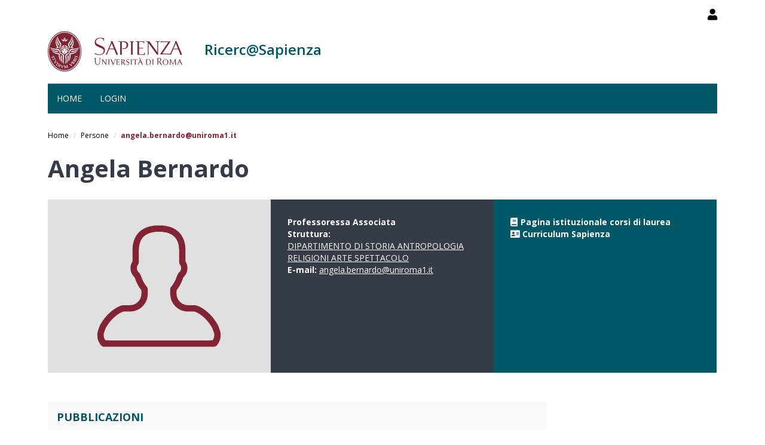

--- FILE ---
content_type: text/html; charset=utf-8
request_url: https://research.uniroma1.it/researcher/176612a1695d5fa073af03de7440227319b1a6d0bd20756fe7406e18
body_size: 5972
content:
<!DOCTYPE html>
<html lang="it" dir="ltr" prefix="content: http://purl.org/rss/1.0/modules/content/ dc: http://purl.org/dc/terms/ foaf: http://xmlns.com/foaf/0.1/ og: http://ogp.me/ns# rdfs: http://www.w3.org/2000/01/rdf-schema# sioc: http://rdfs.org/sioc/ns# sioct: http://rdfs.org/sioc/types# skos: http://www.w3.org/2004/02/skos/core# xsd: http://www.w3.org/2001/XMLSchema#">
  <head>
    <link rel="profile" href="http://www.w3.org/1999/xhtml/vocab" />
    <meta charset="utf-8">
    <meta name="viewport" content="width=device-width, initial-scale=1.0">
    <meta http-equiv="X-UA-Compatible" content="IE=edge">
    <meta http-equiv="Content-Type" content="text/html; charset=utf-8" />
<meta name="Generator" content="Drupal 7 (http://drupal.org)" />
<meta about="/researcher/176612a1695d5fa073af03de7440227319b1a6d0bd20756fe7406e18#me" typeof="foaf:Person" rel="foaf:account" resource="/researcher/176612a1695d5fa073af03de7440227319b1a6d0bd20756fe7406e18" />
<meta about="/researcher/176612a1695d5fa073af03de7440227319b1a6d0bd20756fe7406e18" property="foaf:name" content="angela.bernardo@uniroma1.it" />
<link rel="shortcut icon" href="https://research.uniroma1.it/sites/all/themes/sapienza_bootstrap/favicon.ico" type="image/vnd.microsoft.icon" />
    <title>Angela Bernardo | Ricerc@Sapienza</title>
    <link rel="stylesheet" href="https://fonts.googleapis.com/css?family=Open+Sans:400,300,600,700,800">
    <style>
@import url("https://research.uniroma1.it/modules/system/system.base.css?t75xmm");
</style>
<style>
@import url("https://research.uniroma1.it/sites/all/modules/colorbox_node/colorbox_node.css?t75xmm");
@import url("https://research.uniroma1.it/sites/all/modules/date/date_api/date.css?t75xmm");
@import url("https://research.uniroma1.it/sites/all/modules/date/date_popup/themes/datepicker.1.7.css?t75xmm");
@import url("https://research.uniroma1.it/modules/field/theme/field.css?t75xmm");
@import url("https://research.uniroma1.it/sites/all/modules/irisap_search/css/irisap_search.css?t75xmm");
@import url("https://research.uniroma1.it/modules/node/node.css?t75xmm");
@import url("https://research.uniroma1.it/sites/all/modules/uniroma1/sapienzainputcustom/css/sapienzainputcustom.css?t75xmm");
@import url("https://research.uniroma1.it/sites/all/modules/uniroma1/sapienza_bootstrap_admin/css/admin.css?t75xmm");
@import url("https://research.uniroma1.it/sites/all/modules/uniroma1/sapienza_bootstrap_ui/css/ui.css?t75xmm");
@import url("https://research.uniroma1.it/sites/all/modules/uniroma1/sapienza_laboratori/css/sapienza_laboratori.css?t75xmm");
@import url("https://research.uniroma1.it/sites/all/modules/uniroma1/sapienza_laboratori/css/fancybox.css?t75xmm");
@import url("https://research.uniroma1.it/sites/all/modules/uniroma1/sapienza_sigeba/css/sapienza_sigeba.css?t75xmm");
@import url("https://research.uniroma1.it/sites/all/modules/views/css/views.css?t75xmm");
@import url("https://research.uniroma1.it/sites/all/modules/ckeditor/css/ckeditor.css?t75xmm");
</style>
<style>
@import url("https://research.uniroma1.it/sites/all/modules/colorbox/styles/default/colorbox_style.css?t75xmm");
@import url("https://research.uniroma1.it/sites/all/modules/ctools/css/ctools.css?t75xmm");
@import url("https://research.uniroma1.it/sites/all/modules/ds_extra_layouts/layouts/three_column_bricks/three_column_bricks.css?t75xmm");
@import url("https://research.uniroma1.it/sites/all/libraries/fontawesome/css/all.css?t75xmm");
</style>
<link type="text/css" rel="stylesheet" href="/sites/all/themes/sapienza_bootstrap/bootstrap/css/bootstrap.css" media="all" />
<link type="text/css" rel="stylesheet" href="https://cdn.jsdelivr.net/npm/@unicorn-fail/drupal-bootstrap-styles@0.0.2/dist/3.3.1/7.x-3.x/drupal-bootstrap.css" media="all" />
<style>
@import url("https://research.uniroma1.it/sites/all/themes/sapienza_bootstrap/css/style.css?t75xmm");
@import url("https://research.uniroma1.it/sites/all/themes/sapienza_bootstrap/css/header.css?t75xmm");
@import url("https://research.uniroma1.it/sites/all/themes/sapienza_bootstrap/css/page.css?t75xmm");
@import url("https://research.uniroma1.it/sites/all/themes/sapienza_bootstrap/css/sidebars.css?t75xmm");
@import url("https://research.uniroma1.it/sites/all/themes/sapienza_bootstrap/css/news.css?t75xmm");
@import url("https://research.uniroma1.it/sites/all/themes/sapienza_bootstrap/css/footer.css?t75xmm");
@import url("https://research.uniroma1.it/sites/all/themes/sapienza_bootstrap/css/modules.css?t75xmm");
@import url("https://research.uniroma1.it/sites/all/themes/sapienza_bootstrap/css/search.css?t75xmm");
</style>
    <!-- HTML5 element support for IE6-8 -->
    <!--[if lt IE 9]>
      <script src="https://cdn.jsdelivr.net/html5shiv/3.7.3/html5shiv-printshiv.min.js"></script>
    <![endif]-->
    <script src="https://research.uniroma1.it/sites/all/modules/jquery_update/replace/jquery/1.10/jquery.min.js?v=1.10.2"></script>
<script src="https://research.uniroma1.it/misc/jquery-extend-3.4.0.js?v=1.10.2"></script>
<script src="https://research.uniroma1.it/misc/jquery-html-prefilter-3.5.0-backport.js?v=1.10.2"></script>
<script src="https://research.uniroma1.it/misc/jquery.once.js?v=1.2"></script>
<script src="https://research.uniroma1.it/misc/drupal.js?t75xmm"></script>
<script src="https://research.uniroma1.it/sites/all/modules/jquery_dollar/jquery_dollar.js?t75xmm"></script>
<script src="https://research.uniroma1.it/sites/all/modules/jquery_update/replace/ui/external/jquery.cookie.js?v=67fb34f6a866c40d0570"></script>
<script src="https://research.uniroma1.it/sites/all/modules/jquery_update/replace/misc/jquery.form.min.js?v=2.69"></script>
<script src="https://research.uniroma1.it/misc/ajax.js?v=7.75"></script>
<script src="https://research.uniroma1.it/sites/all/modules/jquery_update/js/jquery_update.js?v=0.0.1"></script>
<script src="/sites/all/themes/sapienza_bootstrap/bootstrap/js/bootstrap.js"></script>
<script src="https://research.uniroma1.it/sites/all/modules/uniroma1/sapienzainputcustom/js/sapienzainputcustom.js?t75xmm"></script>
<script src="https://research.uniroma1.it/sites/all/modules/uniroma1/sapienza_laboratori/js/chartjs.js?t75xmm"></script>
<script src="https://research.uniroma1.it/sites/all/modules/uniroma1/sapienza_laboratori/js/fancybox.js?t75xmm"></script>
<script src="https://research.uniroma1.it/sites/all/modules/uniroma1/sapienza_laboratori/js/sapienza_laboratori.js?t75xmm"></script>
<script src="https://research.uniroma1.it/sites/default/files/languages/it_svcNM5frgjIk7Mm2lfrsmAx6iSyeIv1vTyqHaY2rd3U.js?t75xmm"></script>
<script src="https://research.uniroma1.it/sites/all/libraries/colorbox/jquery.colorbox-min.js?t75xmm"></script>
<script src="https://research.uniroma1.it/sites/all/modules/colorbox/js/colorbox.js?t75xmm"></script>
<script src="https://research.uniroma1.it/sites/all/modules/colorbox/styles/default/colorbox_style.js?t75xmm"></script>
<script src="https://research.uniroma1.it/sites/all/modules/colorbox/js/colorbox_load.js?t75xmm"></script>
<script src="https://research.uniroma1.it/sites/all/modules/colorbox/js/colorbox_inline.js?t75xmm"></script>
<script src="https://research.uniroma1.it/sites/all/modules/views/js/base.js?t75xmm"></script>
<script src="https://research.uniroma1.it/sites/all/themes/bootstrap/js/misc/_progress.js?v=7.75"></script>
<script src="https://research.uniroma1.it/sites/all/modules/views/js/ajax_view.js?t75xmm"></script>
<script src="https://research.uniroma1.it/sites/all/modules/colorbox_node/colorbox_node.js?t75xmm"></script>
<script src="https://research.uniroma1.it/sites/all/themes/sapienza_bootstrap/js/libraries/css3-mediaqueries.js?t75xmm"></script>
<script src="https://research.uniroma1.it/sites/all/themes/sapienza_bootstrap/js/libraries/html5shiv.min.js?t75xmm"></script>
<script src="https://research.uniroma1.it/sites/all/themes/sapienza_bootstrap/js/libraries/jquery.matchHeight-min.js?t75xmm"></script>
<script src="https://research.uniroma1.it/sites/all/themes/sapienza_bootstrap/js/libraries/modernizr.min.js?t75xmm"></script>
<script src="https://research.uniroma1.it/sites/all/themes/sapienza_bootstrap/js/libraries/respond.js?t75xmm"></script>
<script src="https://research.uniroma1.it/sites/all/themes/sapienza_bootstrap/js/script.js?t75xmm"></script>
<script src="https://research.uniroma1.it/sites/all/themes/bootstrap/js/modules/views/js/ajax_view.js?t75xmm"></script>
<script src="https://research.uniroma1.it/sites/all/themes/bootstrap/js/misc/ajax.js?t75xmm"></script>
<script>jQuery.extend(Drupal.settings, {"basePath":"\/","pathPrefix":"","ajaxPageState":{"theme":"sapienza_bootstrap","theme_token":"Jy3Uuan3NpZ2uqTc0mOmsVj0DPhIEA9S4ciAnOIE00Y","jquery_version":"1.10","js":{"sites\/all\/themes\/bootstrap\/js\/bootstrap.js":1,"sites\/all\/modules\/jquery_update\/replace\/jquery\/1.10\/jquery.min.js":1,"misc\/jquery-extend-3.4.0.js":1,"misc\/jquery-html-prefilter-3.5.0-backport.js":1,"misc\/jquery.once.js":1,"misc\/drupal.js":1,"sites\/all\/modules\/jquery_dollar\/jquery_dollar.js":1,"sites\/all\/modules\/jquery_update\/replace\/ui\/external\/jquery.cookie.js":1,"sites\/all\/modules\/jquery_update\/replace\/misc\/jquery.form.min.js":1,"misc\/ajax.js":1,"sites\/all\/modules\/jquery_update\/js\/jquery_update.js":1,"\/sites\/all\/themes\/sapienza_bootstrap\/bootstrap\/js\/bootstrap.js":1,"sites\/all\/modules\/uniroma1\/sapienzainputcustom\/js\/sapienzainputcustom.js":1,"sites\/all\/modules\/uniroma1\/sapienza_laboratori\/js\/chartjs.js":1,"sites\/all\/modules\/uniroma1\/sapienza_laboratori\/js\/fancybox.js":1,"sites\/all\/modules\/uniroma1\/sapienza_laboratori\/js\/sapienza_laboratori.js":1,"public:\/\/languages\/it_svcNM5frgjIk7Mm2lfrsmAx6iSyeIv1vTyqHaY2rd3U.js":1,"sites\/all\/libraries\/colorbox\/jquery.colorbox-min.js":1,"sites\/all\/modules\/colorbox\/js\/colorbox.js":1,"sites\/all\/modules\/colorbox\/styles\/default\/colorbox_style.js":1,"sites\/all\/modules\/colorbox\/js\/colorbox_load.js":1,"sites\/all\/modules\/colorbox\/js\/colorbox_inline.js":1,"sites\/all\/modules\/views\/js\/base.js":1,"sites\/all\/themes\/bootstrap\/js\/misc\/_progress.js":1,"sites\/all\/modules\/views\/js\/ajax_view.js":1,"sites\/all\/modules\/colorbox_node\/colorbox_node.js":1,"sites\/all\/themes\/sapienza_bootstrap\/js\/libraries\/css3-mediaqueries.js":1,"sites\/all\/themes\/sapienza_bootstrap\/js\/libraries\/html5shiv.min.js":1,"sites\/all\/themes\/sapienza_bootstrap\/js\/libraries\/jquery.matchHeight-min.js":1,"sites\/all\/themes\/sapienza_bootstrap\/js\/libraries\/modernizr.min.js":1,"sites\/all\/themes\/sapienza_bootstrap\/js\/libraries\/respond.js":1,"sites\/all\/themes\/sapienza_bootstrap\/js\/script.js":1,"sites\/all\/themes\/bootstrap\/js\/modules\/views\/js\/ajax_view.js":1,"sites\/all\/themes\/bootstrap\/js\/misc\/ajax.js":1},"css":{"modules\/system\/system.base.css":1,"sites\/all\/modules\/colorbox_node\/colorbox_node.css":1,"sites\/all\/modules\/date\/date_api\/date.css":1,"sites\/all\/modules\/date\/date_popup\/themes\/datepicker.1.7.css":1,"modules\/field\/theme\/field.css":1,"sites\/all\/modules\/irisap_search\/css\/irisap_search.css":1,"modules\/node\/node.css":1,"sites\/all\/modules\/uniroma1\/sapienzainputcustom\/css\/sapienzainputcustom.css":1,"sites\/all\/modules\/uniroma1\/sapienza_bootstrap_admin\/css\/admin.css":1,"sites\/all\/modules\/uniroma1\/sapienza_bootstrap_ui\/css\/ui.css":1,"sites\/all\/modules\/uniroma1\/sapienza_laboratori\/css\/sapienza_laboratori.css":1,"sites\/all\/modules\/uniroma1\/sapienza_laboratori\/css\/fancybox.css":1,"sites\/all\/modules\/uniroma1\/sapienza_sigeba\/css\/sapienza_sigeba.css":1,"sites\/all\/modules\/views\/css\/views.css":1,"sites\/all\/modules\/ckeditor\/css\/ckeditor.css":1,"sites\/all\/modules\/colorbox\/styles\/default\/colorbox_style.css":1,"sites\/all\/modules\/ctools\/css\/ctools.css":1,"sites\/all\/modules\/ds_extra_layouts\/layouts\/three_column_bricks\/three_column_bricks.css":1,"sites\/all\/libraries\/fontawesome\/css\/all.css":1,"\/sites\/all\/themes\/sapienza_bootstrap\/bootstrap\/css\/bootstrap.css":1,"https:\/\/cdn.jsdelivr.net\/npm\/@unicorn-fail\/drupal-bootstrap-styles@0.0.2\/dist\/3.3.1\/7.x-3.x\/drupal-bootstrap.css":1,"sites\/all\/themes\/sapienza_bootstrap\/css\/style.css":1,"sites\/all\/themes\/sapienza_bootstrap\/css\/header.css":1,"sites\/all\/themes\/sapienza_bootstrap\/css\/page.css":1,"sites\/all\/themes\/sapienza_bootstrap\/css\/sidebars.css":1,"sites\/all\/themes\/sapienza_bootstrap\/css\/news.css":1,"sites\/all\/themes\/sapienza_bootstrap\/css\/footer.css":1,"sites\/all\/themes\/sapienza_bootstrap\/css\/modules.css":1,"sites\/all\/themes\/sapienza_bootstrap\/css\/search.css":1}},"colorbox":{"opacity":"0.85","current":"{current} of {total}","previous":"\u00ab Prev","next":"Next \u00bb","close":"Chiudi","maxWidth":"98%","maxHeight":"98%","fixed":true,"mobiledetect":true,"mobiledevicewidth":"480px","specificPagesDefaultValue":"admin*\nimagebrowser*\nimg_assist*\nimce*\nnode\/add\/*\nnode\/*\/edit\nprint\/*\nprintpdf\/*\nsystem\/ajax\nsystem\/ajax\/*"},"views":{"ajax_path":"\/views\/ajax","ajaxViews":{"views_dom_id:63c993c8e06d1998e749665914b40e6b":{"view_name":"lista_gruppi_di_ricerca_da_utente","view_display_id":"block","view_args":"6134","view_path":"user\/6134","view_base_path":null,"view_dom_id":"63c993c8e06d1998e749665914b40e6b","pager_element":"1"},"views_dom_id:4e2ec6ffe5a363f0e42f2feffc4578b5":{"view_name":"lista_gruppi_di_ricerca_da_utente_lead","view_display_id":"block","view_args":"6134","view_path":"user\/6134","view_base_path":null,"view_dom_id":"4e2ec6ffe5a363f0e42f2feffc4578b5","pager_element":"2"}}},"urlIsAjaxTrusted":{"\/views\/ajax":true},"colorbox_node":{"width":"600px","height":"600px"},"bootstrap":{"anchorsFix":"0","anchorsSmoothScrolling":"0","formHasError":1,"popoverEnabled":1,"popoverOptions":{"animation":1,"html":0,"placement":"right","selector":"","trigger":"click","triggerAutoclose":1,"title":"","content":"","delay":0,"container":"body"},"tooltipEnabled":1,"tooltipOptions":{"animation":1,"html":0,"placement":"auto left","selector":"","trigger":"hover focus","delay":0,"container":"body"}}});</script>
  </head>
  <body class="navbar-is-fixed-top html not-front not-logged-in no-sidebars page-user page-user- page-user-6134 i18n-it dipartimento site-name-lines-1">
    <div id="skip-link">
      <a href="#main-content" class="element-invisible element-focusable">Salta al contenuto principale</a>
    </div>
        <header id="navbar" role="banner" class="navbar navbar-fixed-top navbar-default">
  <div class="container">

            <div class="region region-header-top">
    <section id="block-block-21" class="block block-block clearfix">

      
  <style>
h2 a {
color:#005866 !important;
}
h3 a {
color:#005866 !important;
}
table.mie-attrezzature td.views-field-nid {
white-space:nowrap;
}
.view-attrezzature th.views-field-view {
min-width: 160px;
}
</style>
</section>
<section id="block-block-6" class="block block-block clearfix">

      
  <style>
h2.title {
font-weight: bold;
color:#353c47;
font-size: 40px;
text-transform: none;
padding-bottom: 0.5em;
}
</style>
</section>
<section id="block-block-7" class="block block-block clearfix">

      
  <a href="/user"><i class="fa fa-user fa-lg"></i></a><style>
#block-block-36 {
    float: right;
    margin: 5px 0 0 11px;
}
</style>
</section>
  </div>
    
    <div class="navbar-header">

              <a href="https://www.uniroma1.it/it/">
          <img class="logo pull-left" src="https://research.uniroma1.it/sites/all/themes/sapienza_bootstrap/logo.png" alt="Uniroma 1" />
        </a>
      
              <h1 class="name navbar-brand">
          <a href="/" title="Home Page">Ricerc@Sapienza</a>        </h1>
      
      
              <button type="button" class="navbar-toggle" data-toggle="collapse" data-target="#navbar-collapse">
          <span class="sr-only">Toggle navigation</span>
          <span class="icon-bar"></span>
          <span class="icon-bar"></span>
          <span class="icon-bar"></span>
        </button>
          </div>

          <div class="navbar-collapse collapse" id="navbar-collapse">
        <nav role="navigation">
                      <ul class="menu nav navbar-nav"><li class="first leaf"><a href="/node/48" title="">Home</a></li>
<li class="last leaf"><a href="/user/login?current=user/6134" title="">Login</a></li>
</ul>                                      </nav>
      </div>
      </div>
</header>

<section>
  <div class="container">
        <a id="main-content"></a>
              </div>
</section>

  <section id="breadcrumb">
    <div class="container">
      <ol class="breadcrumb"><li><a href="/">Home</a></li>
<li><a href="/persone">Persone</a></li>
<li class="active">angela.bernardo@uniroma1.it</li>
</ol>    </div>
  </section>

  <section id="tabs">
    <div class="container">
          </div>
  </section>




<div class="main-container container">
  <div class="row">

    
    <section class="col-md-12">
              <h2 class="title">Angela Bernardo</h2>
              <div class="region region-content">
    <section id="block-system-main" class="block block-system clearfix">

      
  <div  typeof="sioc:UserAccount" about="/researcher/176612a1695d5fa073af03de7440227319b1a6d0bd20756fe7406e18" class="user-profile view-mode-full clearfix">

  <!-- Needed to activate contextual links. -->
  
    <div class="ds-header">
          </div>

    <div class="ds-above-left">
      <div class="field field-name-ds-user-picture field-type-ds field-label-hidden"><div class="field-items"><div class="field-item even"><a href="/researcher/176612a1695d5fa073af03de7440227319b1a6d0bd20756fe7406e18" class="active"><img typeof="foaf:Image" class="img-responsive" src="/sites/all/modules/uniroma1/sapienza_research/img/user_picture.png" alt="Ritratto di angela.bernardo@uniroma1.it" title="Ritratto di angela.bernardo@uniroma1.it" /></a></div></div></div>    </div>

    <div class="ds-above-middle">
      <div class="field field-name-field-user-qualifica field-type-text field-label-hidden"><div class="field-items"><div class="field-item even">Professoressa Associata</div></div></div><div class="field field-name-field-struttura field-type-link-field field-label-inline clearfix clearfix"><div class="field-label">Struttura:&nbsp;</div><div class="field-items"><div class="field-item even"><a href="https://saras.web.uniroma1.it" target="_blank">DIPARTIMENTO DI STORIA ANTROPOLOGIA RELIGIONI ARTE SPETTACOLO</a></div></div></div><div class="field field-name-user-mail field-type-ds field-label-inline clearfix clearfix"><div class="field-label">E-mail:&nbsp;</div><div class="field-items"><div class="field-item even"><a href='mailto:angela.bernardo@uniroma1.it' title='E-mail'>angela.bernardo@uniroma1.it</a></div></div></div>    </div>

    <div class="ds-above-right">
      <div><i class="fa fa-book"></i><a href="https://corsidilaurea.uniroma1.it/docente/176612a1695d5fa073af03de7440227319b1a6d0bd20756fe7406e18" target="_blank">Pagina istituzionale corsi di laurea</a></div><div><i class="fa fa-address-card">&nbsp;</i><a href="https://corsidilaurea.uniroma1.it/docente/176612a1695d5fa073af03de7440227319b1a6d0bd20756fe7406e18#bootstrap-fieldgroup-nav-item--curriculum-vitae" target="_blank">Curriculum Sapienza</a></div>    </div>

    <div class="ds-middle">
          </div>

    <div class="ds-below-left">
          </div>

    <div class="ds-below-middle">
          </div>

    <div class="ds-below-right">
          </div>

    <div class="ds-footer">
          </div>

</div>

<!-- Needed to activate display suite support on forms. -->

</section>
  </div>
      </section>

      
  </div>
</div>

  <section id="hero">
    <div class="container">
      <div class="row">
                          <div class="col-xs-12 col-sm-12 col-md-9 col-lg-9">
            <section id="hero_left">
                <div class="region region-hero-left">
    <section id="block-sapienza-research-user-iris-research" class="block block-sapienza-research clearfix">

        <h2 class="block-title">Pubblicazioni</h2>
    
  <div class="block block-content view col-md-12">

  <p>
    Le pubblicazioni dell'autrice sono raggiungibili sul catalogo IRIS tramite il seguente
    <a href="https://iris.uniroma1.it/simple-search?query=%22angela.bernardo%40uniroma1.it%22&location=&rpp=10&sort_by=dc.date.issued_dt&order=DESC" target="_blank" title="Pubblicazioni IRIS" class="iris-publications-link">
      link
      <svg width="12" height="12" viewBox="0 0 12 12" fill="currentColor" style="display: inline-block; margin-left: 3px; vertical-align: middle;">
        <path d="M10.5 1.5h-3a.5.5 0 0 0 0 1h1.793L6.146 6.146a.5.5 0 1 0 .708.708L9.5 3.207V5a.5.5 0 0 0 1 0v-3a.5.5 0 0 0-.5-.5z"/>
        <path d="M3 2a1 1 0 0 0-1 1v6a1 1 0 0 0 1 1h6a1 1 0 0 0 1-1V7.5a.5.5 0 0 1 1 0V9a2 2 0 0 1-2 2H3a2 2 0 0 1-2-2V3a2 2 0 0 1 2-2h1.5a.5.5 0 0 1 0 1H3z"/>
      </svg>
    </a>
  </p>

  </div>

</section>
  </div>
            </section>
          </div>
                          <div class="col-xs-12 col-sm-12 col-md-3 col-lg-3">
            <section id="hero_right">
                <div class="region region-hero-right">
    <section id="block-sapienza-research-erc-research" class="block block-sapienza-research clearfix">

      
  
</section>
<section id="block-sapienza-research-ket-research" class="block block-sapienza-research clearfix">

      
  
</section>
<section id="block-sapienza-sigeba-sapienza-sigeba" class="block block-sapienza-sigeba clearfix">

      
  
</section>
  </div>
            </section>
          </div>
              </div>
    </div>
  </section>



  <section id="credits">
    <div class="container">
            <div class="row">
                  <div class="col-sm-6">
              <div class="region region-credits-left">
    <section id="block-block-1" class="block block-block clearfix">

      
  <p>© Università degli Studi di Roma "La Sapienza" - Piazzale Aldo Moro 5, 00185 Roma</p>

</section>
  </div>
          </div>
                      </div>
    </div>
  </section>
    <script src="https://research.uniroma1.it/sites/all/themes/bootstrap/js/bootstrap.js?t75xmm"></script>
  </body>
</html>